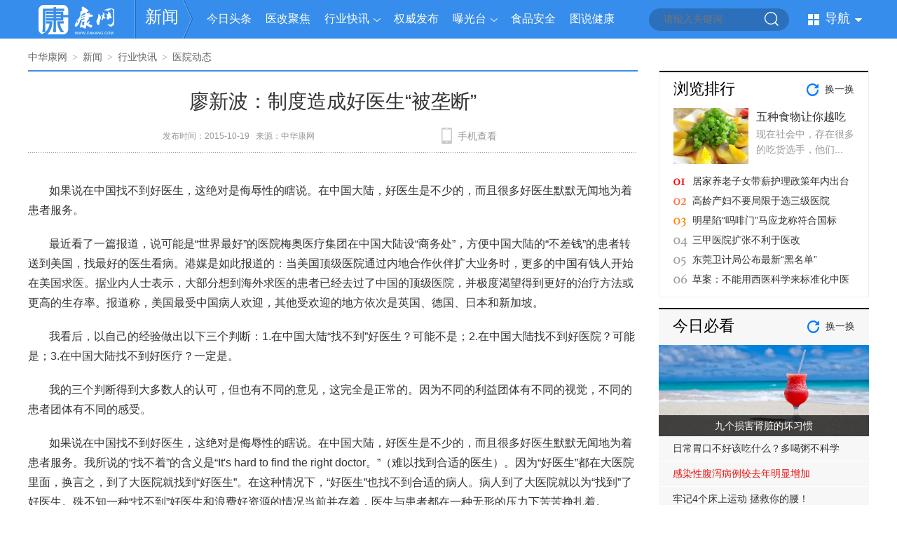

--- FILE ---
content_type: text/html; charset=UTF-8
request_url: https://www.cnkang.com/xinwen/201510/1131055.html
body_size: 15760
content:
<!DOCTYPE html PUBLIC "-//W3C//DTD XHTML 1.0 Transitional//EN" "http://www.w3.org/TR/xhtml1/DTD/xhtml1-transitional.dtd">
<html xmlns="http://www.w3.org/1999/xhtml">
<head>
<title>廖新波：制度造成好医生“被垄断”_中华康网</title>
<meta name="keywords" content="廖新波,好医生,廖新波：制度造成好医生“被垄断”">
<meta name="description" content="廖新波：制度造成好医生“被垄断”,　　如果说在中国找不到好医生，这绝对是侮辱性的瞎说。在中国大陆，好医生是不少的，而且很多好医生默默无闻...">
<meta http-equiv="Cache-Control" content="no-transform"/>
<meta http-equiv="Cache-Control" content="no-siteapp"/>
<meta http-equiv="Content-Type" content="text/html; charset=utf-8" />
<meta name="baidu-site-verification" content="9LpAaqzImE" />
<meta name="sogou_site_verification" content="M9IOrHgRWJ"/>
<meta name="360-site-verification" content="34048df7aa84fe39648cd176baabe044" />
<meta name='360_ssp_verify' content='b94b8719e871b7a7c8a4b5547a5a3767' />
	<!-- <meta http-equiv="X-UA-Compatible" content="IE=EmulateIE7" /> -->
<link href="//static.cnkang.com/css/cnkang/common.css?s=3" rel="stylesheet" type="text/css" />
<script type="text/javascript">
    ((function(d){
        var map = {
            "/tags/$1.html": "/tags/$1.html"

            ,"/sex/": "/sex/"
            ,"/sex": "/sex/"

            ,"/sex/list/$1/": "/sex/list/$1/"

            ,"/sex/view/$1.html": "/sex/view/$1.html"
            ,"/sex/view/$1_$2.html": "/sex/view/$1_$2.html"
            ,"/ask/": "/ask/"
            ,"/ask": "/ask/"

            ,"/ask/question/list_$1_$2_$3.html": "/ask/question/list_$1_$3.html"
            ,"/question/list_$1_$2_$3.html": "/ask/question/list_$1_$3.html"
            ,"/ask/view/$1.html": "/ask/view/$1.html"

            ,"/xinwen/": "/xinwen/"

            ,"/dise/": "/dise/"
            ,"/dise/$1/$2.html": "/dise/$1/$2.html"
        };
        function getMobUrl(map) {

            var url = location.pathname, a = []
                    , res = ""
                    , hostMob = "http://m.cnkang.com";

            var u = window.navigator.userAgent.toLowerCase();
            var device = {};

            device.mob = (function() {
                return (u.indexOf("iphone") > -1 || u.indexOf("android") > -1);
            })();

            if (!device.mob) {return "";}

            for (var i in map) {

                res = "";
                var t = i;

                t = "^" + i;
                t += "$";
                t = t.replace(/\$\d/g, "\\d+");
                t = new RegExp(t, "g");

                if (t.test(url)) {

                    a = url.match(/\d+/g) || [url];

                    for (var n = 1; n <= a.length; n++) {

                        if (n === 1) {
                            res = map[i].replace("$" + n, a[n - 1]);
                        } else {
                            res = res.replace("$" + n, a[n - 1]);
                        }
                    }
                    break;
                }
            }


            if (res.length) {
                res = hostMob + res;
            } else {
                res = "";
            }

            return res;
        }

        var url = getMobUrl(map);

        if (url.length) {
            location.href = url;
        }
    })(document));
</script>

<!-- 此处需要后端传值来改变当前频道的css引用 -->
<link href="//static.cnkang.com/css/cnkang/xinwen/xinwen.css" rel="stylesheet" type="text/css" />


<script src="//dup.baidustatic.com/js/dm.js"></script>


<script src="//static.cnkang.com/js/newcommon/javascript/jquery.min.js" type="text/javascript"></script>
<script src="//static.cnkang.com/js/cnkang/pcFooter.js?s=1" type="text/javascript"></script>


</head>
<body>
	
	<!-- 请置于所有广告位代码之前 -->
	<script type="text/javascript" src="http://cbjs.baidu.com/js/m.js"></script>
	
	
<!--页面头部区域开始-->
<div class="header">
	<div class="mainnavwrap">
		<div class="mainnav_block">
			<ul class="logo">
				<a href="/" class="logo01"></a>
				<p class="logo02"></p>
				<a href="/xinwen/" target="_self">新闻</a>
				<p class="logo03"></p>
			</ul>
			<div class="mainnav03">
			<div><a href="/xinwen/jrtt/" class="link05" target="_self">今日头条</a><em></em></div>
				<div><a href="/xinwen/ygjj/" class="link05" target="_self">医改聚焦</a><em></em></div>
				<div class="mainnav03_select"><a href="/xinwen/hykx/" class="link05" target="_self">行业快讯</a><em></em>
					<dl>
						<dt>
							<a href="/xinwen/hykx/yydt/" target="_self">医院动态</a>
							<!-- <a href="/xinwen/hykx/qwfb/" target="_self">权威发布</a> -->
							<!-- <a href="/xinwen/hykx/yadt/" target="_self">医药动态</a> -->
							<!-- <a href="/xinwen/hykx/hwyx/" target="_self">海外医讯</a> -->
<!-- 							<a href="/xinwen/hykx/hyfh/" target="_self">行业峰会</a> -->
							<a href="/xinwen/hykx/kyxz/" target="_self">科研新知</a>
							<a href="/xinwen/hykx/yadt/" target="_self">医药动态</a>
						</dt>
					</dl>
				</div>
				<div class=""><a href="/xinwen/hykx/qwfb/" class="link05" target="_self" >权威发布</a><em></em>
				<!-- 	<dl>
						<dt>
							<a href="/xinwen/mydh/myft/" target="_self">名医访谈</a>
							<a href="/xinwen/mydh/zjht/" target="_self">专家话题</a>
						</dt>
					</dl> -->
				 </div><!--
				<div><a href="/xinwen/hykx/yadt/" class="link05" target="_self">医药动态</a><em></em></div> -->
				<div class="mainnav03_select">
					<a href="/xinwen/bgt/" class="link05" target="_self">曝光台</a>
					<em></em>
					<dl style="width:83px;">
						<dt>
							<!-- <a href="/xinwen/bgt/spaq/" target="_self">食品安全</a> -->
							<a href="/xinwen/bgt/yyaq/" target="_self">医药安全</a>
							<a href="/xinwen/bgt/shjj/" target="_self">生活居家</a>
							<a href="/xinwen/bgt/hjwr/" target="_self">环境污染</a>
							<a href="/xinwen/bgt/etaq/" target="_self">儿童安全</a>
						</dt>
					</dl>
				</div>
				<div><a href="/xinwen/bgt/spaq/" class="link05" target="_self">食品安全</a><em></em></div>
				<div><a href="/xinwen/tsjk/" class="link05" target="_self">图说健康</a><em></em></div>
			</div>
			<form method="get" target="_blank">
	<ul class="searchwrap" onmouseover="this.className='searchwrap searchwrap_over'"
		onmouseout="this.className='searchwrap'">

		<input name="q" placeholder="请输入关键词" id="bdcsMain" class="input01" />
		<input type="submit" value="" class="input02"   id="search" />
	</ul>
</form>
<!-- <script type="text/javascript">(function(){document.write(unescape('%3Cdiv id="bdcs"%3E%3C/div%3E'));var bdcs = document.createElement('script');bdcs.type = 'text/javascript';bdcs.async = true;bdcs.src = 'http://znsv.baidu.com/customer_search/api/js?sid=10648517351426963974' + '&plate_url=' + encodeURIComponent(window.location.href) + '&t=' + Math.ceil(new Date()/3600000);var s = document.getElementsByTagName('script')[0];s.parentNode.insertBefore(bdcs, s);})();</script> -->

<script type="text/javascript">
	$("#search").click(function () {
		var q = $("#bdcsMain").val();
		window.open("https://www.youlai.cn/cse/search?q=" + q);
	});
</script>
			<ul class="mainnav02">
	<p>导航<span></span></p>
</ul>
<div class="mainnav02_con" style="display:none;">
	<dl>
		<dt><a href="http://www.cnkang.com/xinwen/" class="mainnav02_news" target="_blank"><span></span>新闻</a><i>|</i></dt>
		<dd>
			<a href="http://www.cnkang.com/xinwen/jrtt/" target="_blank">今日头条</a>
			<a href="http://www.cnkang.com/xinwen/ygjj/" target="_blank">医改聚焦</a>
			<a href="http://www.cnkang.com/xinwen/hykx/" target="_blank">行业快讯</a>
			<a href="http://www.cnkang.com/xinwen/mydh/" target="_blank">名医对话</a>
			<a href="http://www.cnkang.com/xinwen/tsjk/" target="_blank">图说健康</a>
		</dd>
	</dl>
	<dl>
		<dt><a href="http://www.cnkang.com/jbdq/" class="mainnav02_jb" target="_blank"><span></span>疾病</a><i>|</i></dt>
		<dd>
			<a href="http://www.cnkang.com/nanke/" target="_blank">男科</a>
			<a href="http://www.cnkang.com/fuke/" target="_blank">妇科</a>
			<a href="http://www.cnkang.com/jbdq/ek/" target="_blank">儿科</a>
			<a href="http://www.cnkang.com/jibing/xingbing/" target="_blank">性病</a>
			<a href="http://www.cnkang.com/jibing/zhongliu/" target="_blank">肿瘤</a>
			<a href="http://www.cnkang.com/nkwk/" target="_blank">内外科</a>
			<a href="http://www.cnkang.com/jibing/chuanran/" target="_blank">传染病</a>
		</dd>
	</dl>
	<dl>
		<dt><a href="http://www.cnkang.com/yyk/" class="mainnav02_ys" target="_blank"><span></span>医生</a><i>|</i></dt>
		<dd>
			<a href="http://www.cnkang.com/yyk/hospital/" target="_blank">按医院找医生</a>
			<a href="http://www.cnkang.com/yyk/dept/" target="_blank">按科室找医生</a>
			<a href="http://www.cnkang.com/yyk/dise/" target="_blank">按疾病找医生</a>
		</dd>
	</dl>
	<dl>
		<dt><a href="http://www.cnkang.com/myjk/" class="mainnav02_baby" target="_blank"><span></span>育儿</a><i>|</i></dt>
		<dd>
			<a href="http://www.cnkang.com/myjk/zbhy/" target="_blank">准备怀孕</a>
			<a href="http://www.cnkang.com/myjk/hyzq/" target="_blank">怀孕早期</a>
			<a href="http://www.cnkang.com/myjk/hywq/" target="_blank">怀孕晚期</a>
			<a href="http://www.cnkang.com/myjk/fmq/" target="_blank">分娩期</a>
			<a href="http://www.cnkang.com/myjk/xsbb/" target="_blank">新生儿</a>
		</dd>
	</dl>
	<dl>
		<dt><a href="http://www.cnkang.com/zx/" class="mainnav02_beauty" target="_blank"><span></span>整形</a><i>|</i></dt>
		<dd>
			<a href="http://www.cnkang.com/zx/mbzx/" target="_blank">面部整形</a>
			<a href="http://www.cnkang.com/zx/ymzx/" target="_blank">眼眉整形</a>
			<a href="http://www.cnkang.com/zx/kczx/" target="_blank">口唇整形</a>
			<a href="http://www.cnkang.com/zx/xbzx/" target="_blank">胸部整形</a>
			<a href="http://www.cnkang.com/zx/szzx/" target="_blank">生殖整形</a>
		</dd>
	</dl>
	<dl>
		<dt><a href="http://www.cnkang.com/cm/" class="mainnav02_medicine" target="_blank"><span></span>中医</a><i>|</i></dt>
		<dd>
			<a href="http://www.cnkang.com/cm/zcy/" target="_blank">中药大全</a>
			<a href="http://www.cnkang.com/cm/zycs/" target="_blank">中药常识</a>
			<a href="http://www.cnkang.com/cm/zypf/" target="_blank">中医偏方</a>
			<a href="http://www.cnkang.com/zyzy/zlhl/" target="_blank">诊疗护理</a>
			<a href="http://www.cnkang.com/cm/fjjj/" target="_blank">中药方剂</a>
		</dd>
	</dl>
	<dl>
		<dt><a href="http://www.cnkang.com/dzjk/" class="mainnav02_life" target="_blank"><span></span>大众</a><i>|</i></dt>
		<dd>
			<a href="http://www.cnkang.com/dzjk/jiaju/" target="_blank">生活家居</a>
			<a href="http://www.cnkang.com/dzjk/meishi/" target="_blank">美食养生</a>
			<a href="http://www.cnkang.com/dzjk/mtss/" target="_blank">美体瘦身</a>
			<a href="http://www.cnkang.com/dzjk/shjk/" target="_blank">生活资讯</a>
			<a href="http://www.cnkang.com/dzjk/xljk/" target="_blank">心理健康</a>
		</dd>
	</dl>
	<dl>
		<dt><a href="http://www.cnkang.com/nrjk/" class="mainnav02_man" target="_blank"><span></span>男性</a><i>|</i></dt>
		<dd>
			<a href="http://www.cnkang.com/nrjk/nrxl/" target="_blank">男人心理</a>
			<a href="http://www.cnkang.com/nrjk/shpw/" target="_blank">生活品味</a>
			<a href="http://www.cnkang.com/nrjk/xxyl/" target="_blank">休闲娱乐</a>
			<a href="http://www.cnkang.com/nrjk/ydjs/" target="_blank">运动健身</a>
			<a href="http://www.cnkang.com/nrjk/yzah/" target="_blank">雅致爱好</a>
		</dd>
	</dl>
	<dl>
		<dt><a href="http://www.cnkang.com/nxjk/" class="mainnav02_woman" target="_blank"><span></span>女性</a><i>|</i></dt>
		<dd>
			<a href="http://www.cnkang.com/nxjk/lxfs/" target="_blank">流行服饰</a>
			<a href="http://www.cnkang.com/nxjk/nxjk/" target="_blank">女性健康</a>
			<a href="http://www.cnkang.com/nxjk/nxqg/" target="_blank">女性情感</a>
			<a href="http://www.cnkang.com/nxjk/yule/" target="_blank">女性八卦</a>
			<a href="http://www.cnkang.com/nxjk/zcfy/" target="_blank">职场风云</a>
		</dd>
	</dl>
	<dl>
		<dt><a href="http://www.cnkang.com/xz/" class="mainnav02_cons" target="_blank"><span></span>星座</a><i>|</i></dt>
		<dd>
			<a href="http://www.cnkang.com/xz/baiyang/" target="_blank">白羊座</a>
			<a href="http://www.cnkang.com/xz/jinniu/" target="_blank">金牛座</a>
			<a href="http://www.cnkang.com/xz/shuangzi/" target="_blank">双子座</a>
			<a href="http://www.cnkang.com/xz/juxie/" target="_blank">巨蟹座</a>
			<a href="http://www.cnkang.com/xz/shizi/" target="_blank">狮子座</a>
			<a href="http://www.cnkang.com/xz/chunv/" target="_blank">处女座</a>
		</dd>
	</dl>
	<dl>
		<dt><a href="http://www.cnkang.com/xz/jiemeng/" class="mainnav02_dream" target="_blank"><span></span>解梦</a><i>|</i></dt>
		<dd>
			<a href="http://www.cnkang.com/xz/renwu/" target="_blank">人物篇</a>
			<a href="http://www.cnkang.com/xz/qingai/" target="_blank">情爱篇</a>
			<a href="http://www.cnkang.com/xz/shenghuo/" target="_blank">生活篇</a>
			<a href="http://www.cnkang.com/xz/wupin/" target="_blank">物品篇</a>
			<a href="http://www.cnkang.com/xz/shenti/" target="_blank">身体篇</a>
			<a href="http://www.cnkang.com/xz/dongwu/" target="_blank">动物篇</a>
		</dd>
	</dl>
	
	<!--<dl>
	<dt><a href="http://www.cnkang.com/tuku/" class="mainnav02_pic" target="_blank"><span></span>图库</a><i>|</i></dt>
		<dd>
			<a href="http://www.cnkang.com/tuku/nanren/" target="_blank">男性</a>
			<a href="http://www.cnkang.com/tuku/nvren/" target="_blank">美女</a>
			<a href="http://www.cnkang.com/tuku/shenghuo/" target="_blank">生活</a>
			<a href="http://www.cnkang.com/tuku/jibing/" target="_blank">疾病</a>
			<a href="http://www.cnkang.com/tuku/shehui/" target="_blank">社会百态</a>
			<a href="http://www.cnkang.com/tuku/gaoxiao/" target="_blank">爆笑趣图</a>
		</dd>
	</dl>-->
    <dl>
        <dt><a href="http://www.cnkang.com/ask/" class="mainnav02_ask" target="_blank"><span></span>问答</a><i>|</i></dt>
        <dd>
            <a href="http://www.cnkang.com/ask/question/list_1_0_1.html" target="_blank">内科</a>
            <a href="http://www.cnkang.com/ask/question/list_2_0_1.html" target="_blank">外科</a>
            <a href="http://www.cnkang.com/ask/question/list_3_0_1.html" target="_blank">妇产科</a>
            <a href="http://www.cnkang.com/ask/question/list_4_0_1.html" target="_blank">儿科</a>
            <a href="http://www.cnkang.com/ask/question/list_5_0_1.html" target="_blank">男科</a>
            <a href="http://www.cnkang.com/ask/question/list_6_0_1.html" target="_blank">皮肤性病科</a>
        </dd>
    </dl>
    <dl>
        <dt><a href="http://www.cnkang.com/video/" class="mainnav02_video" target="_blank"><span></span>视频</a><i>|</i></dt>
        <dd>
            <a href="http://www.cnkang.com/video/pcplayup/3.html" target="_blank">妇产科</a>
            <a href="http://www.cnkang.com/video/pcplayup/5.html" target="_blank">男科</a>
            <a href="http://www.cnkang.com/video/pcplayup/1.html" target="_blank">内科</a>
            <a href="http://www.cnkang.com/video/pcplayup/4.html" target="_blank">儿科</a>
            <a href="http://www.cnkang.com/video/pcplayup/6.html" target="_blank">皮肤性病科</a>
        </dd>
    </dl>
</div>
<script type="text/javascript">
	$('.mainnav02').hover(function() {
		$(this).addClass('mainnav02_over');
		$('.mainnav02_con').show();
	}, function() {
		$(this).removeClass('mainnav02_over');
		$('.mainnav02_con').hide();
	});
	$('.mainnav02_con').hover(function() {
		$('.mainnav02').addClass('mainnav02_over');
		$('.mainnav02_con').show();
	}, function() {
		$('.mainnav02').removeClass('mainnav02_over');
		$('.mainnav02_con').hide();
	});
</script>


		</div>
	</div>
</div>
<script>
	(function($){
		var topTabs=$('.mainnav03_select');
		// var dropLists=$('.mainnav03_select dl');
		topTabs.mouseenter(function() {
			$(this).addClass('mainnav03_select_on');
		}).mouseleave(function(event) {
			$(this).removeClass('mainnav03_select_on');
		});
	})(jQuery)
</script>
<!--页面头部区域结束-->



<!--页面主内容区域开始-->
<div class="main_content">
	<div class="w870 left">

		<style type="text/css">
			.detail .detailc p img,  .detail .detailc img {
				display: none;
			}
		</style>
		<div class="navigator">
	<a href="/">中华康网</a><span>&gt;</span><a href="/xinwen/">新闻</a><span>&gt;</span><a href="/xinwen/hykx/">行业快讯</a><span>&gt;</span><a href="/xinwen/hykx/yydt/">医院动态</a></div>		<div class="detail">
	
	<script type="text/javascript" src="//static.cnkang.com/js/newcommon/javascript/jquery.qrcode.min.js"></script>
<h1 class="detaila">廖新波：制度造成好医生“被垄断”</h1>
<ul class="detailb">
	<div class="detailb1">发布时间：2015-10-19&nbsp;&nbsp;&nbsp;来源：<a href="/" class="link01">中华康网</a>&nbsp;&nbsp;&nbsp;		<ul class="detailb_block">
			<div id="bdshare" class="bdshare_t bds_tools get-codes-bdshare bdsharebuttonbox">
                  <a class="bds_more" data-cmd="more"></a>
                  <a href="#" class="bds_weixin" data-cmd="weixin"></a>
                  <a href="#" class="bds_tsina" data-cmd="tsina"></a>
                  <a href="#" class="bds_qzone" data-cmd="qzone"></a>
                  <a href="#" class="bds_renren" data-cmd="renren"></a>

                  <script>with(document)0[(getElementsByTagName('head')[0]||body).appendChild(createElement('script')).src='http://bdimg.share.baidu.com/static/api/js/share.js?v=89860593.js?cdnversion='+~(-new Date()/36e5)];</script>
			</div>
		</ul>
		
		<div class="detailb_body">
			<ul>手机查看</ul>
			<div class="qr_block" style="display:none;">
				<em></em>
				<p></p>
				<dl>
					<dt id="output">
						<!--<img src="http://www.cnkang.com/cnkang/chart/qrcode?url=http://m.cnkang.com/xinwen/201510/1131055.html&size=4" />-->

					</dt>
					<dd>
						<i>用手机扫描二维码在手机上继续观看</i>
						<span>如果说在中国找不到好医生，这绝对是侮辱性...</span>
					</dd>
				</dl>
				<ol></ol>
			</div>
			<script>
				var wap_url = '/xinwen/201510/1131055.html';
				var htmlSrc = "http://m.cnkang.com"+wap_url;
				jQuery('#output').qrcode({ width: 88, height: 88, text: htmlSrc});
			</script>
		</div>
	</div>
</ul>
<style type="text/css">
.detailc br{display:inline;line-height:10px;}
.detailb_body div dl dt img{width: 88px;height: 88px;}
</style>
<script type="text/javascript">
	$('.detailb_body').hover(function() {
		$(this).find(".qr_block").show();
	}, function() {
		$(this).find(".qr_block").hide();
	});
</script>	<div class="detailc">
		<p> 如果说在中国找不到好医生，这绝对是侮辱性的瞎说。在中国大陆，好医生是不少的，而且很多好医生默默无闻地为着患者服务。</p><p> 最近看了一篇报道，说可能是“世界最好”的医院梅奥医疗集团在中国大陆设“商务处”，方便中国大陆的“不差钱”的患者转送到美国，找最好的医生看病。港媒是如此报道的：当美国顶级医院通过内地合作伙伴扩大业务时，更多的中国有钱人开始在美国求医。据业内人士表示，大部分想到海外求医的患者已经去过了中国的顶级医院，并极度渴望得到更好的治疗方法或更高的生存率。报道称，美国最受中国病人欢迎，其他受欢迎的地方依次是英国、德国、日本和新加坡。</p><p> 我看后，以自己的经验做出以下三个判断：1.在中国大陆“找不到”好医生？可能不是；2.在中国大陆找不到好医院？可能是；3.在中国大陆找不到好医疗？一定是。</p><p> 我的三个判断得到大多数人的认可，但也有不同的意见，这完全是正常的。因为不同的利益团体有不同的视觉，不同的患者团体有不同的感受。</p><p> 如果说在中国找不到好医生，这绝对是侮辱性的瞎说。在中国大陆，好医生是不少的，而且很多好医生默默无闻地为着患者服务。我所说的“找不着”的含义是“It&#39;s hard to find the right doctor。”（难以找到合适的医生）。因为“好医生”都在大医院里面，换言之，到了大医院就找到“好医生”。在这种情况下，“好医生”也找不到合适的病人。病人到了大医院就以为“找到”了好医生。殊不知一种“找不到”好医生和浪费好资源的情况当前并存着，医生与患者都在一种无形的压力下苦苦挣扎着。</p><p> 我不介意一些人为了一些不同的观点不顾中国目前的现状而谩骂。为什么会出现“好医生”不好找呢？有人说被权贵垄断了。我不认为完全是，而是制度造成“被垄断”。假如，好医生不被虹吸到大医院，假如医生是流动的，假如医生不是因为“创收”而收入好凭医术吃饭的，假如医生的本领离开大医院也能得到很好的发挥。假如以上的假如都不成立的，病人是否找的医生，和医生要找的病人会容易些？</p><p> 其实，中国人在现有的制度下，甚至追溯到现代医学昌明之前，或进入医改时期，病人都是在找医院看病，而不是找医生看病，这种现象也随着高速公路的发展、高速铁路的发展越来越明显。这无关中医、西医之差异。就算是到中医院看病也是看“大医院”。中医院之所以可以发展，也不得不购进大量的现代设备，而且不是一般的设备，不然没有病人来，医生也很难“发挥”作用。</p><p> 其实，中国人到国外看病，找的还是“大医院”、名医院。他们与美国人看病的方式不一样。美国顶级医院在中国“设点招商”，正是看中了中国人的心态――贪大崇洋。如此的“招商引资”总比在中国“设厂”办医院经济很多。因为他们知道办医院不同办工厂，引入设备就可以。知名的专家与办院的文化难以移植，同时对医生与医学的价值观的基因位点差异太大，难以同化，所花费的“抗排斥药”成本大。再说，在医院看病，病人并没有选医生的权利，尤其在政府医院，这一点又与大陆不一样。有人说，大陆看病比国外好，优质资源被公平使用了。这也许在一种特定的条件下的说法。真正公平使用公共资源的还是在美国或欧洲。现在我们的制度能说是公平使用吗？因为一开始，我们的财政就不是公平分配；我们的公立医院就是在市场掠夺资源。</p><p> 其实，不仅仅患者如此心态，医生也是如此心态。几乎大多数医生都往大医院跑。因为，医术的培养与医术的应用只有在大医院才可以发展和发展得快。所谓的医术可以发展，是因为大医院的平台可以提供很多机会：“赢利”的方式与手段带来的机会――“寻租”的机会、“学习”的机会。所以，一旦进了大医院的医生，不轻易“放弃”这个平台，尤其控制着资源的和没有实力的的医生尤为如此。这种心态，与自由执业状态下的心态不一致。比如说美国，美国自己执业向受雇于医院的人数回流，是因为在医院执业的状态比较“逍遥”，没有太多的压力而且有带薪假期。他们选择受雇，也不是只选择大医院，因为美国最大的医院单体，也只有1500床上下。</p><p> 好医院的概念是什么？一般而言说的是硬件与软件的综合。硬件主要包括设施与设备；软件包括技术与人文。好医院给患者的印象是：能看好病和舒适。如果从病人的流向来看，大医院是最多人去的，但也是最多抱怨的。</p><p> 至于在中国能否找到“好的医疗”（系统），这毋需多解释了，不然我们不需要医改，不然人们不会说医改尚未成功。我认为好的医疗体制成功的标志是：公共产品与私人产品分开，公立医院公益性回归，医生的价值回归。</p> 
		
	</div>
	
		
	<ul class="detaild">
		<li>上一篇：<a href="/xinwen/201510/1131054.html">患者百度质疑美国医生 先上百度再看医生对不对</a></li>
		<li>下一篇：<a href="/xinwen/201510/1131056.html">“滴”个医生上门看病靠谱吗？</a></li>
	</ul>
		

		<!--<script type="text/javascript">
        /*PC-中华康网-详情页文字尾部搜索推荐*/
        var cpro_id = "u3119947";
	</script>
	<script type="text/javascript" src="//cpro.baidustatic.com/cpro/ui/c.js"></script>-->

	<!--u6717766-->
	<div class="_wt2glbzsqnr"></div>
	<script type="text/javascript">
		//<!-- 20240318 立国删
		// (window.slotbydup = window.slotbydup || []).push({
		// 	id: "u6717766",
		// 	container: "_wt2glbzsqnr",
		// 	async: true
		// });
	</script>
	<!-- 多条广告如下脚本只需引入一次 -->
	<script type="text/javascript" src="//cpro.baidustatic.com/cpro/ui/cm.js" async="async" defer="defer" >
	</script>

	<!--<div class="adv"><img src="//static.cnkang.com/images/cnkang/news/ewm.jpg" /></div>-->
</div>
		<div class="catalog05 catalog05b">
			<ul><p><a href="/xinwen/201604/1184146.html">北京：今年将重点开展医务室戒烟培训</a></p><span>04-06</span></ul>
			<ul><p><a href="/xinwen/201610/1267781.html">长期吃肥肉坚果 大爷罹患乳糜血血液变白色</a></p><span>10-10</span></ul>
			<ul><p><a href="/xinwen/201605/1260079.html">郑州一医院上演“快闪秀” 帮患者愉悦心情</a></p><span>05-10</span></ul>
			<ul><p><a href="/xinwen/201507/1130911.html">护士劝自杀男子手术被打昏厥</a></p><span>07-22</span></ul>
			<ul><p><a href="/xinwen/201703/1389821.html">网传北京航天总医院护工殴打病人 院方称有误解</a></p><span>03-02</span></ul>
			<ul><p><a href="/xinwen/201603/1130041.html">北京部分医院将免费Wi-Fi 候诊时可上网</a></p><span>03-12</span></ul>
			<ul><p><a href="/xinwen/201603/1130696.html">宣武西典门诊开始侧重治疗慢性疼痛！</a></p><span>03-01</span></ul>
			<ul><p><a href="/xinwen/201907/1619291.html">右安门张佳京：为什么有的人做完线雕没有效果</a></p><span>07-19</span></ul>
			<ul><p><a href="/xinwen/201604/1184313.html">首批乌镇互联网医院 开启药店4.0时代</a></p><span>04-07</span></ul>
			<ul><p><a href="/xinwen/201603/1182983.html">92岁女医生热心公益 把家当医院</a></p><span>03-29</span></ul>
	</div>
		<div class="border02_head">
	<ol></ol>
	<ul><a href="http://www.cnkang.com/xinwen/tsjk/" class="link06">图片新闻</a></ul>
</div>
<div class="list04_con">
	<ul class="catalog04" id="" style="display:;">
					<dl>
				<dt><a href="/xinwen/201901/1615776.html" target="_blank" title="河南中医专长人员可申请“转正”"><img src="//file.youlai.cn/cnkfile1/M02/FF/A9/C1C8A8B7116B0CC8F67228AB9723FFA9.jpeg"></a></dt>
				<dd>
				  <ul>
					<a href="/xinwen/201901/1615776.html" target="_blank" title="河南中医专长人员可申请“转正”">河南中医专长人员可申请“转正”</a>
				  </ul>
				</dd>
			</dl>
					<dl>
				<dt><a href="/xinwen/201904/1618220.html" target="_blank" title="义乌 患者可“零押金”住院"><img src="//file.youlai.cn/cnkfile1/M02/C2/4B/98D18206645E62A5035ACA5FE484C24B.jpeg"></a></dt>
				<dd>
				  <ul>
					<a href="/xinwen/201904/1618220.html" target="_blank" title="义乌 患者可“零押金”住院">义乌 患者可“零押金”住院</a>
				  </ul>
				</dd>
			</dl>
					<dl>
				<dt><a href="/xinwen/201905/1618575.html" target="_blank" title="黑龙江加快中医药产业布局 促优势转化"><img src="//file.youlai.cn/cnkfile1/M02/17/8B/457126456EF1E3861166C97D48D5178B.jpeg"></a></dt>
				<dd>
				  <ul>
					<a href="/xinwen/201905/1618575.html" target="_blank" title="黑龙江加快中医药产业布局 促优势转化">黑龙江加快中医药产业布局 促优势转化</a>
				  </ul>
				</dd>
			</dl>
					<dl>
				<dt><a href="/xinwen/201911/1621006.html" target="_blank" title="北京市卫健委：全市无新增鼠疫病例"><img src="//file.youlai.cn/cnkfile1/M02/3E/CB/A39C3D940985C4FEC43E9E4083FF3ECB.jpeg"></a></dt>
				<dd>
				  <ul>
					<a href="/xinwen/201911/1621006.html" target="_blank" title="北京市卫健委：全市无新增鼠疫病例">北京市卫健委：全市无新增鼠疫病例</a>
				  </ul>
				</dd>
			</dl>
					<dl>
				<dt><a href="/xinwen/201906/1618739.html" target="_blank" title="宁夏33家机构检验结果互认"><img src="//file.youlai.cn/cnkfile1/M02/27/D3/3626A715C6ECAF839F326A43106F27D3.jpeg"></a></dt>
				<dd>
				  <ul>
					<a href="/xinwen/201906/1618739.html" target="_blank" title="宁夏33家机构检验结果互认">宁夏33家机构检验结果互认</a>
				  </ul>
				</dd>
			</dl>
					<dl>
				<dt><a href="/xinwen/201803/1607450.html" target="_blank" title="饮食如何调节治疗“精液不液化”"><img src="//file.cnkang.com/cnkfile1/M00/22/33/o4YBAFq7BfGAJ8cDAAC1Qp2rNzg80.jpeg"></a></dt>
				<dd>
				  <ul>
					<a href="/xinwen/201803/1607450.html" target="_blank" title="饮食如何调节治疗“精液不液化”">饮食如何调节治疗“精液不液化”</a>
				  </ul>
				</dd>
			</dl>
					<dl>
				<dt><a href="/xinwen/201901/1615647.html" target="_blank" title="浙江互联网医院平台上线"><img src="//file.youlai.cn/cnkfile1/M02/7E/27/50EAB21DD13652FDA093DCEC5FC77E27.jpeg"></a></dt>
				<dd>
				  <ul>
					<a href="/xinwen/201901/1615647.html" target="_blank" title="浙江互联网医院平台上线">浙江互联网医院平台上线</a>
				  </ul>
				</dd>
			</dl>
					<dl>
				<dt><a href="/xinwen/201901/1615510.html" target="_blank" title="浙江医改破题看病难"><img src="//file.youlai.cn/cnkfile1/M02/11/85/C645A151CF7A442A49257B36C7E21185.jpeg"></a></dt>
				<dd>
				  <ul>
					<a href="/xinwen/201901/1615510.html" target="_blank" title="浙江医改破题看病难">浙江医改破题看病难</a>
				  </ul>
				</dd>
			</dl>
					<dl>
				<dt><a href="/xinwen/201909/1620391.html" target="_blank" title="昆中药道地药材种植，助力国家精准扶贫"><img src="//file.youlai.cn/cnkfile1/M02/97/54/C5E51A799D15580446FD1758EC489754.jpeg"></a></dt>
				<dd>
				  <ul>
					<a href="/xinwen/201909/1620391.html" target="_blank" title="昆中药道地药材种植，助力国家精准扶贫">昆中药道地药材种植，助力国家精准扶贫</a>
				  </ul>
				</dd>
			</dl>
					<dl>
				<dt><a href="/xinwen/201811/1614554.html" target="_blank" title="安徽将对贫困家庭儿童眼病进行免费手术救助"><img src="//file.youlai.cn/cnkfile1/M02/81/E5/AA3026151593DD3E8945649BD40081E5.jpeg"></a></dt>
				<dd>
				  <ul>
					<a href="/xinwen/201811/1614554.html" target="_blank" title="安徽将对贫困家庭儿童眼病进行免费手术救助">安徽将对贫困家庭儿童眼病进行免费手术救助</a>
				  </ul>
				</dd>
			</dl>
			</ul>
  </div>		<div class="border02_head">
			<ol></ol>
			<ul>精彩必读</ul>
		</div>
		<div class="news10">
			<ul class="catalog03">
									<li>
					<a href="/xinwen/201603/1131276.html"><img src="//m.cnkang.com/cnkfile1/M00/00/C3/oYYBAFbPwD-AFPGJAAAeSfjFYsY75.jpeg" /></a>
					<span></span>
					<p><a href="/xinwen/201603/1131276.html" class="link05">提倡夫妻生育两个子女</a></p>
				</li>
									<li>
					<a href="/xinwen/201604/1184095.html"><img src="//m.cnkang.com/cnkfile1/M00/01/DD/ooYBAFcDkpqAcuGsAAAjjS3s_Hg10.jpeg" /></a>
					<span></span>
					<p><a href="/xinwen/201604/1184095.html" class="link05">男子吃油焖笋导致胃出血</a></p>
				</li>
									<li>
					<a href="/xinwen/201603/1170064.html"><img src="//m.cnkang.com/cnkfile1/M00/01/A1/o4YBAFbela2AaW34AAAgUrANiTs44.jpeg" /></a>
					<span></span>
					<p><a href="/xinwen/201603/1170064.html" class="link05">英心理疗法让人忘却痛苦</a></p>
				</li>
									<li>
					<a href="/xinwen/201603/1183300.html"><img src="//m.cnkang.com/cnkfile1/M00/01/D4/o4YBAFb7YNCADeFeAAAWRgRuei890.jpeg" /></a>
					<span></span>
					<p><a href="/xinwen/201603/1183300.html" class="link05">美男孩摘脑瘤后疯狂长个儿</a></p>
				</li>
							</ul>

			<ul class="catalog02 news02d">
				<li><a href="/xinwen/201905/1618471.html" class="link06">农村贫困人口大病救治增加4个病种</a></li>
			</ul>
			<ul class="catalog02 news02e">
									 									 												<li><a href="/xinwen/201908/1619805.html">国家药监局推查询举报APP</a></li>
																				 												<li><a href="/xinwen/201906/1618928.html">中国科学家揭示延缓阿尔茨海默病发病的新机制</a></li>
																				 												<li><a href="/xinwen/201910/1620729.html" style="color:red">中国科学家研制出医用“超级涂层” 具广阔应用前景</a></li>
																				 												<li><a href="/xinwen/201807/1610559.html">山西发布行医就医守则</a></li>
																				 												<li><a href="/xinwen/201903/1616368.html">国际骨髓瘤关爱月 专家呼吁重视“疗效评估”</a></li>
																				 												<li><a href="/xinwen/201807/1611330.html" style="color:red">疫苗案最新进展：18人将被逮捕</a></li>
																		</ul>
			<ul class="catalog02 news02d">
					<li><a href="/xinwen/201905/1618430.html" class="link06">5G提速世园会医疗保障</a></li>
			</ul>
			<ul class="catalog02 news02e">
									 									 												<li><a href="/xinwen/201907/1619053.html">3项技术方案聚焦慢病早诊早治</a></li>
																				 												<li><a href="/xinwen/201807/1610871.html">北京市户籍居民期望寿命达82.15岁</a></li>
																				 												<li><a href="/xinwen/201812/1614778.html" style="color:red">我国首个原创抗艾滋病新药产业基地落户山东</a></li>
																				 												<li><a href="/xinwen/201901/1615624.html">公立医院不得出租托管药房</a></li>
																				 												<li><a href="/xinwen/201910/1620566.html">我国科研人员发现发热伴血小板减少综合征治疗途径</a></li>
																				 												<li><a href="/xinwen/201907/1619130.html" style="color:red">中国儿童营养标准与规范联盟成立 将建多中心儿童营养数据库</a></li>
																		</ul>
		</div>

	</div>

	<div class="w300 right" style="margin-top:30px;">
		<div class="c_border03" data-change-block>
	<div class="c_border03_head">
		<ul><a href="javascript::void(0);" class="link06">浏览排行</a></ul>
		<a href="javascript::void(0);" class="c_more06" data-change-btn data-change-api="/cnkang/pc/change?type=4&cid1=3025&id=6342369">换一换</a>
	</div>
	<div data-change-content>
		<div class="catalog04 catalog04b catalog04b3">
			<dl>
				<dt><a href="/xinwen/201603/1183137.html"><img src="//m.cnkang.com/cnkfile1/M00/01/D1/o4YBAFb6VgKAXB-HAAAjRcbCu9E46.jpeg" /></a></dt>
				<dd>
					<ul><a href="/xinwen/201603/1183137.html">五种食物让你越吃越傻</a></ul>
					<ol>
						现在社会中，存在很多的吃货选手，他们...
					</ol>
				</dd>
			</dl>
		</div>
		<ul class="catalog02 catalog02c">
							<li><a href="/xinwen/201603/1131292.html">居家养老子女带薪护理政策年内出台</a></li>
							<li><a href="/xinwen/201603/1131294.html">高龄产妇不要局限于选三级医院</a></li>
							<li><a href="/xinwen/201603/1131293.html">明星陷“吗啡门”马应龙称符合国标</a></li>
							<li><a href="/xinwen/201603/1129343.html">三甲医院扩张不利于医改</a></li>
							<li><a href="/xinwen/201603/1131100.html">东莞卫计局公布最新“黑名单”</a></li>
							<li><a href="/xinwen/201603/1131272.html">草案：不能用西医科学来标准化中医中药</a></li>
					</ul>
	</div>
</div>
		<div class="c_border03 c_border03_2" data-change-block>
	<div class="c_border03_head">
		<ul><a href="javascript:void(null);" class="link06">今日必看</a></ul>
		<a href="javascript:void(null);" class="c_more06" data-change-btn data-change-api="/cnkang/pc/change?type=5&cid1=3025&id=6342369">换一换</a>
	</div>
	<div data-change-content>
		<ul class="catalog03 catalog03a">
			<li>
				<a href="/xinwen/201910/1620650.html"><img src="//file.youlai.cn/cnkfile1/M02/81/A9/A444A1A8FD89335D8AEC8C86EE1681A9.jpeg" /></a>
				<span></span>
				<p><a href="/xinwen/201910/1620650.html" class="link05">九个损害肾脏的坏习惯</a></p>		
			</li>
		</ul>
		<ul class="catalog02 catalog02d">
							 				<li><a href="/xinwen/201702/1389642.html">日常胃口不好该吃什么？多喝粥不科学</a></li>
											 				<li><a href="/xinwen/201612/1276110.html" class="link03">感染性腹泻病例较去年明显增加</a></li>
											 				<li><a href="/xinwen/201612/1277758.html">牢记4个床上运动 拯救你的腰！</a></li>
											 				<li><a href="/xinwen/201604/1187165.html" class="link03">郑州查6.14吨有毒盐 尾号均为3972</a></li>
											 				<li><a href="/xinwen/201701/1279588.html">冬季常吃橘子好处多 须注意食物相克</a></li>
											 				<li><a href="/xinwen/201701/1278377.html">长时间工作易导致抑郁多吃六种食物</a></li>
											 				<li><a href="/xinwen/201609/1267181.html">肾脏发出的求救信号你了解几个？</a></li>
									</ul>
	</div>
</div>
		<div class="c_border03" data-switch-block>
	<div class="c_border03_head">
		<ul>热门精选</ul>
		<div class="c_border03_tag" data-switch-tabs>
			<a href="javascript:void(null);" class="curr"><p>24小时</p></a>
			<a href="javascript:void(null);"><p>一周</p></a>
		</div>
	</div>
			<span data-switch-content >
			<a href="/xinwen/201603/1131168.html" class="catalog04 catalog04c">
				<dl>
					<dt><img src="//m.cnkang.com/cnkfile1/M00/01/AC/ooYBAFbmeuCACzTTAAAK6PeT8UI53.jpeg" /></dt>
					<dd>
						<ol>
							血压计也要“定期体检” 并非越贵越好
						</ol>
					</dd>
				</dl>
			</a>
			<ul class="catalog02 catalog02e">
							<li><a href="/xinwen/201510/1131044.html">过期药品处置不当有危害 过期药回收缘何遇冷</a></li>
							<li><a href="/xinwen/201603/1130986.html">“胸心港湾”六年记：人文关怀不是花拳绣腿</a></li>
							<li><a href="/xinwen/201511/1131120.html">顺德家庭医生为何这么火 家医团队占全市八成</a></li>
							<li><a href="/xinwen/201509/1131018.html">儿童造口门诊进驻北大医院</a></li>
							<li><a href="/xinwen/201508/1130976.html">深圳成立早癌筛查中心 主对象是五种癌症高危人群</a></li>
							<li><a href="/xinwen/201510/1131069.html">深圳福田区人民医院拟委托中大管理</a></li>
						</ul>
		</span>
			<span data-switch-content style="display:none;">
			<a href="/xinwen/201603/1133557.html" class="catalog04 catalog04c">
				<dl>
					<dt><img src="//m.cnkang.com/cnkfile1/M00/00/C2/oYYBAFbO6EmAXfd7AAAQozorCoE89.jpeg" /></dt>
					<dd>
						<ol>
							鼻咽癌患者80%以上是中国人
						</ol>
					</dd>
				</dl>
			</a>
			<ul class="catalog02 catalog02e">
							<li><a href="/xinwen/201603/1131061.html">“微信+医疗”要怎样推出实效</a></li>
							<li><a href="/xinwen/201509/1130989.html">香港20年43宗医护人员染艾滋 大陆尚无报告</a></li>
							<li><a href="/xinwen/201510/1131047.html">移动医疗困境多 盈利模式须找准</a></li>
							<li><a href="/xinwen/201603/1131060.html">生命时报联合新媒体排行榜 开放日联合开讲</a></li>
							<li><a href="/xinwen/201511/1131114.html">公立医院出招抢占涉外市场先机</a></li>
							<li><a href="/xinwen/201509/1131021.html">惠州医院医生信息共享 在家也可预约挂号</a></li>
						</ul>
		</span>
	</div>

		<div class="c_border03">
	<div class="c_border03_head02">
		<ul><a href="/xinwen/lastupdate/" class="link06">最近更新</a></ul>
		<a href="/xinwen/lastupdate/" class="c_more01">更多</a>
	</div>
	<div class="catalog04 catalog04a catalog04a2">
			<dl>
			<dt><a href="/xinwen/201603/1129946.html"><img src="//m.cnkang.com/cnkfile1/M00/00/C5/oYYBAFbVKtOAaZw-AAAhrMOtVWM88.jpeg" /></a></dt>
			<dd>
				<ul><a href="/xinwen/201603/1129946.html" class="link06">万他维并未撤出中国</a></ul>
				<ol>
					近日，一则关于肺动脉高压治疗药物万他维，在中...
				</ol>
			</dd>
		</dl>
			<dl>
			<dt><a href="/xinwen/201604/1185513.html"><img src="//m.cnkang.com/cnkfile1/M00/03/BC/oYYBAFcPM2qAR_biAAASvv9rPjY93.jpeg" /></a></dt>
			<dd>
				<ul><a href="/xinwen/201604/1185513.html" class="link06">广州第一人民医院实现华南首例自体脐血移植</a></ul>
				<ol>
					近日，广州地区一家医院成功为患有再生障碍性贫...
				</ol>
			</dd>
		</dl>
			<dl>
			<dt><a href="/xinwen/201603/1131181.html"><img src="//m.cnkang.com/cnkfile1/M00/01/A4/oYYBAFbg48KAFzbvAAAO7mPKgA461.jpeg" /></a></dt>
			<dd>
				<ul><a href="/xinwen/201603/1131181.html" class="link06">首个甲状腺监测学组</a></ul>
				<ol>
					正值国际甲状腺术中神经监测高峰论坛在上海召开...
				</ol>
			</dd>
		</dl>
			
	</div>
</div>		<div class="c_border03" data-switch-block>
	<div class="c_border03_head">
		<ul>精彩话题</ul>
		<div class="c_border03_tag" data-switch-tabs>
			<a href="javascript:void(null);" class="curr"><p>24小时</p></a>
			<a href="javascript:void(null);"><p>一周</p></a>
		</div>
	</div>
			<span data-switch-content >
			<ul class="catalog03 catalog03b">
							<li>
					<a href="/xinwen/201603/1131287.html"><img src="//m.cnkang.com/cnkfile1/M00/01/AB/ooYBAFbip-KACZ7CAAAT1qhhFfs70.jpeg" /></a>
					<span></span>
					<p><a href="/xinwen/201603/1131287.html" class="link05">“黄牛”抢医院挂号</a></p>
				</li>
							<li>
					<a href="/xinwen/201603/1131246.html"><img src="//m.cnkang.com/cnkfile1/M00/01/AB/oYYBAFbirN-AJoNZAAAQNgHz_NI04.jpeg" /></a>
					<span></span>
					<p><a href="/xinwen/201603/1131246.html" class="link05">控制医疗费用</a></p>
				</li>
						</ul>
			<ul class="catalog02 catalog02e">
							<li><a href="/xinwen/201605/1254558.html">老汉嘴唇溃疡2月竟成唇癌</a></li>
							<li><a href="/xinwen/201605/1260834.html">全球25%女性怀孕后堕胎</a></li>
							<li><a href="/xinwen/201604/1183787.html">上海累计奖励举报人235万</a></li>
							<li><a href="/xinwen/201604/1186671.html">陕西一医院手术用上4D打印</a></li>
							<li><a href="/xinwen/201603/1131140.html">从细节处“磨”出家庭医生的红火</a></li>
						</ul>
		</span>
			<span data-switch-content style="display:none;">
			<ul class="catalog03 catalog03b">
							<li>
					<a href="/xinwen/201603/1130051.html"><img src="//m.cnkang.com/cnkfile1/M00/01/AB/o4YBAFbirj2AdlVLAAARsZzxLz057.jpeg" /></a>
					<span></span>
					<p><a href="/xinwen/201603/1130051.html" class="link05">北京医院咨询中心</a></p>
				</li>
							<li>
					<a href="/xinwen/201603/1131262.html"><img src="//m.cnkang.com/cnkfile1/M00/01/AB/o4YBAFbiohWAJCYwAAAPHeI4nBc43.jpeg" /></a>
					<span></span>
					<p><a href="/xinwen/201603/1131262.html" class="link05">中国赴美患者大增</a></p>
				</li>
						</ul>
			<ul class="catalog02 catalog02e">
							<li><a href="/xinwen/201604/1187429.html">女子脑死亡55天后产男婴</a></li>
							<li><a href="/xinwen/201604/1186369.html">北京出入境截获致命毒蛙</a></li>
							<li><a href="/xinwen/201604/1187757.html">加拿大现首例性传播寨卡病</a></li>
							<li><a href="/xinwen/201605/1259785.html">女孩被外婆喂成瘪嘴老太</a></li>
							<li><a href="/xinwen/201603/1183285.html">美孕妇分享健身日记大赚</a></li>
						</ul>
		</span>
	</div>
	</div>

	<ul class="clearfloat"></ul>
</div>
<script>
	(function($){
	$('[data-change-block]').on('click', '[data-change-btn]', function(event) {
		event.preventDefault();
		var changeBtn=$(this);
		var apiStr=changeBtn.attr('data-change-api');
		var joinChar=apiStr.indexOf("?")>-1?"&":"?";
		var fetchApi=apiStr+joinChar+"ts="+new Date().getTime()
			,changeContentBlock=changeBtn.parents("[data-change-block]").find("[data-change-content]");
		if(changeBtn.attr('changing')) return;
		changeBtn.attr('changing', 'yes');
		$.get(fetchApi, function(data) {
			changeBtn.removeAttr('changing');
			// console.log(data);
			var htmlStr=$(data).find("[data-change-content]").html();
			changeContentBlock.html(htmlStr);

		});
	});
})(jQuery);
	(function($){
	var switchBlocks=$('[data-switch-block]');
	switchBlocks.each(function(index, el) {
		var currBlock=$(el);
		currBlock.find("[data-switch-tabs] a").mouseenter(function() {
			if($(this).hasClass("curr")) return;
			var idx=currBlock.find("[data-switch-tabs] a").index(this);
			$(this).addClass('curr').siblings("a").removeClass('curr');
			$(this).parents("[data-switch-block]").find("[data-switch-content]").hide().eq(idx).show()
		});
	});
})(jQuery);	
</script><!--页面主内容区域结束-->

<!--页面底部区域开始--> 
<div class="footer">
	<div class="foot_content">
		<a href="/" class="foot01"></a>
					<dl class="foot02" style="width:284px;">
				<dt><a href="/xinwen/">新闻频道</a></dt>
				<dd> 
				
											<a href="/xinwen/jrtt/">今日头条</a>
					
		        
											<a href="/xinwen/ygjj/">医改聚焦</a>
					
		        
											<a href="/xinwen/hykx/">行业快讯</a>
					
		        
											<a href="/xinwen/bgt/">曝光台</a>
						<br/>
					
		        
											<a href="/xinwen/pgt/shjj/">生活居家</a>
					
		        
											<a href="/xinwen/hykx/hyfh/">行业峰会</a>
					
		        
											<a href="/xinwen/hykx/kyxz/">科研新知</a>
					
		        
											<a href="/xinwen/bgt/etaq/">儿童安全</a>
						<br/>
					
		        
											<a href="/xinwen/hykx/qwfb/">权威发布</a>
					
		        
											<a href="/xinwen/hykx/yadt/">医药动态</a>
					
		        
											<a href="/xinwen/bgt/spaq/">食品安全</a>
					
		        
											<a href="/xinwen/bgt/hjwr/">环境污染</a>
						<br/>
					
		        				</dd>
			</dl>
				<dl class="foot02" style="width:241px;">
			<dt>其他频道</dt>
			<dd>
				<a href="/yyk/">医生</a>
				<a href="/jbdq/">疾病</a>
				<a href="/ask/">问答</a>
				<a href="/xinwen/">新闻</a>
				<a href="/cm/">中医</a>
				<br/>
				<a href="/nrjk/">男性</a>
				<a href="/nxjk/">女性</a>
				<a href="/myjk/">育儿</a>
				<a href="/zx/">整形</a>
				<a href="/dzjk/">大众</a>		
				<br/>
				<a href="/xz/jiemeng/">解梦</a>
				<!--<a href="/sex/">两性</a>-->
				<a href="/tuku/">图库</a>		
			</dd>
		</dl>
		<dl class="foot02" style="width:220px;">
			<dt><a target="_blank" href="/site/about/">关于康网</a></dt>
			<dd>
				<a target="_blank" href="/site/about/">康网简介</a>
				<!--<a target="_blank" href="#">广告服务</a>-->
				<a target="_blank" href="/site/employment/">招贤纳士</a>
				<a target="_blank" href="/site/contactus/">联系我们</a>
				<br/>
				<!--<a target="_blank" href="#">诚邀合作</a>-->				
				<a target="_blank" href="/site/feedback/">意见反馈</a>
				<a target="_blank" href="/site/serviceterm/">服务条款</a>
				<a target="_blank" href="/site/map/">网站地图</a>
				<br/>
							
			</dd>
		</dl>
		<ul class="foot03">
			<img src="//static.cnkang.com/images/cnkang/foot02.jpg" /><img src="//static.cnkang.com/images/cnkang/foot03.jpg" />
		</ul>
		<ul class="foot04" id="footInfo">
    特别声明：本站内容仅供参考，不作为诊断及医疗依据</br>
  <!--   互联网药品信息服务资格证书：(沪)-经营性-2016-0014 --><span style="margin-left:10px;">广播电视节目制作经营许可证：(京)字第09345号</span>
	<span style="display:inline-block;text-decoration:none;height:16px;line-height:16px;margin-left:5px;">
        <img src="http://static.cnkang.com/images/cnkang/wj_logo.png" style="float:left;"/>
        <p style="float:left;height:20px;line-height:20px;margin: 0px 0px 0px 5px;">京公网安备 11010802044672号</p>
    </span>

    </br>
    网站备案号：<a href="https://beian.miit.gov.cn" target="_blank">京ICP备16049935号-7</a><span style="margin-left:10px;">Copyright © 2006-2021 cnkang All rights reserved</span></br>
    所有权归属：康网 版权所有
</ul>
<ul class="foot04" id="footInfo2" style="padding-top: 10px; color: #a5a5a5; "><a href="https://www.12377.cn/" target="_blank" style="text-decoration: underline;color: #a5a5a5;margin-right:12px;">网上有害信息举报专区</a> 违法和不良信息举报电话: 15699991115 &nbsp;&nbsp;010-62627210&nbsp;&nbsp;　举报邮箱: administrator@cnkang.com &nbsp;&nbsp;涉未成年人举报邮箱: yangzhao@cnkang.com</ul>
	</div>
</div>
<!--页面底部区域结束-->
<script type="text/javascript">
    /*PC-康网两性-底部搜索推荐悬浮*/
    var cpro_psid = "u2433106";
</script>
<script src="http://su.bdimg.com/static/dspui/js/f.js"></script>
<!--PC-康网两性-底部搜索推荐悬浮-->
	<script>
// 指定需要处理的DOM元素
var cir_recommend_config = {
	_popIn_read_selector: '.detail ',
	_recommend_article: [
		{
			tid:10109,
			selector: '#recommend'
		}
	]
};
</script>
<script src="//cir1.bdstatic.com/static/cir.min.js"></script>


	
	
	<script>
var _hmt = _hmt || [];
(function() {
  var hm = document.createElement("script");
  hm.src = "//hm.baidu.com/hm.js?a985eeb1fcb4d228ee3c34da1600ca4c";
  var s = document.getElementsByTagName("script")[0]; 
  s.parentNode.insertBefore(hm, s);
})();
</script>

</body>
</html>

--- FILE ---
content_type: text/css
request_url: https://static.cnkang.com/css/cnkang/xinwen/xinwen.css
body_size: 3079
content:
/**/
.logo p.logo03,.list_head ul p,.list03 dt a,.c_more03,.c_more06,.c_border02_tag ul span,.news02c li.news02c2 a,.border01_head dl,.news09_body,.detailb_body ul,.detailb_body div p,.detailb_body div ol,.detailb_body div em{background-image:url(../../../images/cnkang/news/bg01.gif);background-repeat:no-repeat;}

.logo p.logo02{background:#78b0f2;border-right:1px solid #156ccc;}
.mainnavwrap,.list04_tag ul.curr li{background:#378deb;}
.c_border03_tag a.curr{background-image:url(../../../images/cnkang/news/bg02.jpg);}
.c_border03_head ul span,.detaild,.list05_head .link06 span{color:#378deb;}
.c_border02_tag ul a.curr p{border-bottom:1px solid #378deb;}
.pageStyle p a:hover,.pageStyle p a:active,.pageStyle span.current{border:#378deb 1px solid;background:#378deb;}
.detail,.list04{border-top:2px solid #378deb;}
a.link03{color:#e41212;}
.catalog05b{margin-left:-90px;_display:inline;}
.catalog05b ul{margin-left:90px;_display:inline;}

.news02a,.news06b_btn a dd,.news02b li,.news04c dl dd ul,.news09_body dd,.news09_con a{font-size:14px;}

.list{border:none;border-top:2px solid #378deb;}
.list_head ul{padding-left:36px;}
.list_head ul p{left:0px;}
.catalog01a,.list02,.list03{margin:0 10px 0 0;}
.catalog01a a:hover{ text-decoration:none;color:#e41212;}
.list02 dt{clear:none;float:left;width:180px;height:120px;padding:4px 0 3px;}
.list02 dt img{width:180px;height:120px;}
.list02 dd{clear:none;float:right;width:658px;height:125px;padding-top:2px;}
.list02 dd ol{float:none;clear:both;width:auto;height:26px;line-height:26px;font-size:20px;font-weight:bold;overflow:hidden;}
.list02 dd ul{float:none;clear:both;width:auto;height:52px;padding-top:9px;}
.list02 dd div{padding-top:10px;font-size:14px;color:#999;height:26px;line-height:26px;overflow:hidden;}


/*index*/
.w560{width:560px;}
.w880{width:880px;}

.news06a{float:left;width:300px;background:#f8f8f8;height:360px;overflow:hidden;}
.news06a .adv img{width:300px;height:222px;}
.news06b{float:right;width:880px;height:360px;overflow:hidden;position:relative;background:#f2f2f2;}
.news06b_img{float:left;width:560px;height:360px;overflow:hidden;}
.news06b_img img{width:560px;height:360px;}
.news06b_btn{position:absolute;right:0;top:0;z-index:2;width:320px;height:360px;}
#news06b_line01,#news06b_line02{position:absolute;right:15px;width:288px;height:1px;overflow:hidden;background:url(../../../images/cnkang/news/line01.gif) repeat-x 0 0;}
#news06b_line01{top:119px;}
#news06b_line02{top:240px;}
.news06b_btn a{display:block;clear:both;position:absolute;right:0;width:242px;height:99px;padding:20px 22px 0 56px;cursor:pointer;}
.news06b_btn a#news06b_btn1{top:0;}
.news06b_btn a#news06b_btn2{top:120px;}
.news06b_btn a#news06b_btn3{bottom:0;}
.news06b_btn a dt{clear:both;font-size:18px;font-weight:bold;color:#333;height:28px;line-height:28px;overflow:hidden;}
.news06b_btn a dd{clear:both;color:#666;height:48px;line-height:24px;overflow:hidden;padding-top:2px;*margin-left:-40px;}
.news06b_btn a i{position:absolute;left:22px;top:13px;_top:12px;font-size:30px;line-height:40px;color:#333;}
.news06b_btn a ul{display:none;}
.news06b_btn a.curr{background-color:#97c9ff;}
.news06b_btn a.curr ul{display:block;position:absolute;left:-10px;top:50px;width:10px;height:20px;background-image:url(../../../images/cnkang/news/bg03.png);background-position:0 0;background-repeat:no-repeat;_filter: progid:DXImageTransform.Microsoft.AlphaImageLoader(enabled=true, sizingMethod=crop, src="https://static.cnkang.com/images/cnkang/news/bg03.png");_background:none;}
.news06b_btn a.curr dt,.news06b_btn a.curr dd{color:#fff;}
.news06b_btn a.curr i{color:#fff;}
.news06b_btn a:hover{ text-decoration:none;}
.news07{float:right;width:360px;position:relative;zoom:1;overflow:hidden;margin-top:-9px;}
.news08,.news08 img{width:300px;height:120px;}
.news09_head{clear:both;height:56px;_height:53px;padding-top:8px;overflow:hidden;line-height:56px;font-size:18px;color:#378deb;}
.news09_head span{font-size:12px;color:#999;padding-left:3px;}
.news09_body{display:inline-block;margin-top:13px;background-color:#f6f6f6;height:110px;padding:0 63px 0 12px;overflow:hidden;background-position:257px -313px; cursor:pointer;}
.news09_body dt{font-size:24px;height:32px;line-height:34px;color:#ec1a6c;padding:10px 0 6px;overflow:hidden;}
.news09_body dd{height:44px;line-height:22px;overflow:hidden;*margin-left:-39px;}
.news09_body:hover{ text-decoration:none;}
.news09_con{clear:both;position:relative;height:157px;overflow:hidden;}
.news09_con a{display:inline-block;position: absolute;height:78px;color:#fff;overflow:hidden;text-align:center;}
.news09_con a:hover{color:#fff;text-decoration:none;}
.news09_con a.news09_con01{left:0;top:0;width:142px;line-height:78px;background:#f2a48c;}
.news09_con a.news09_con02{left:143px;top:0px;line-height:18px;background:#8abaed;width:58px;height:57px;padding:21px 10px 0;}
.news09_con a.news09_con03{right:0;top:0;line-height:18px;background:#79aadf;width:58px;height:66px;padding:12px 10px 0;}
.news09_con a.news09_con04{left:0;top:79px;line-height:18px;background:#79aadf;width:78px;height:57px;padding:21px 0px 0;}
.news09_con a.news09_con05{left:79px;top:79px;line-height:18px;background:#79aadf;width:58px;height:57px;padding:21px 10px 0;}
.news09_con a.news09_con06{right:0;top:79px;line-height:18px;background:#dcba70;width:86px;height:57px;padding:21px 28px 0;}
.news09_con a.news09_con01:hover{background:#dd937c;}
.news09_con a.news09_con02:hover{background:#77a4d4;}
.news09_con a.news09_con03:hover{background:#6994c4;}
.news09_con a.news09_con04:hover{background:#6994c4;}
.news09_con a.news09_con05:hover{background:#77a4d4;}
.news09_con a.news09_con06:hover{background:#bb9e5f;}
.news10{clear:both;position:relative;padding-left:370px;height:290px;overflow:hidden;}


/*catalog border*/
.news07 .catalog01{margin-top:-1px;background:url(../../../images/cnkang/news/line01.gif) repeat-x 0 0;padding:12px 0 11px;}
.news07 .catalog01 dt{font-weight:bold;}
.news07 .catalog01 dd{height:48px;line-height:24px;padding-top:2px;}

.catalog02a{background-image:url(../../../images/cnkang/list01.gif);}
.news02a{padding:6px 14px 0 15px;}
.news02a li{height:30px;line-height:30px;background-position:0 14px;_background-position:0 13px;}
.news02a2{padding:10px 0px 0 0px;}
.news02b{padding-top:7px;background:url(../../../images/cnkang/news/list02.gif) no-repeat 0 16px;_background-position:0 15px;}
.news02b li{background:none;padding-left:32px;}
.news02c{margin-top:-3px;}
.news02c li{height:28px;line-height:28px;background:none;padding-left:0;font-size:14px;}
.news02c li.news02c1{padding-top:2px;}
.news02c li.news02c1 a{font-size:18px;font-weight:bold;}
.news02c li.news02c2 a{padding-left:25px;background-position:-482px -212px;}
.news02d{}
.news02d li{height:38px;line-height:38px;background-position:25px 18px;*background-position:25px 17px;padding-left:35px;font-size:18px;}
.news02e{clear:both;overflow:hidden;zoom:1;padding:2px 0 24px;}
.news02e li{float:left;width:215px;height:28px;line-height:28px;background-position:25px 13px;*background-position:25px 12px;padding-left:35px;font-size: 14px;}
.catalog02c{padding:10px 19px 11px 0;background:url(../../../images/cnkang/list01.gif) no-repeat 20px 20px;*background-position:20px 19px;}
.catalog02c li{padding-left:47px;}

.news03a{margin-left:-10px;_display:inline;}
.news03a li{float:left;width:180px;height:145px;margin-left:10px;_display:inline;}
.news03a li img{width:180px;height:135px;}
.news03a li p{left:6px;top:105px;width:168px;height:30px;line-height:30px;}
.news03a li span{left:0px;top:105px;width:180px;height:30px;background:transparent;opacity:; -moz-opacity:; filter:;background-image:url(../../../images/cnkang/news/bg04.png);background-position:0 0;background-repeat:no-repeat;_filter: progid:DXImageTransform.Microsoft.AlphaImageLoader(enabled=true, sizingMethod=crop, src="https://static.cnkang.com/images/cnkang/news/bg04.png");_background:none;}
.news03a2{margin-left:0px;clear:none;float:left;width:180px;}
.news03a2 li{margin-left:0px;}
.news10 .catalog03{position:absolute;left:0;top:0;width:380px;}
.news10 .catalog03 li{float:left;width:190px;height:145px;}
.news10 .catalog03 li img{width:180px;height:135px;}
.news10 .catalog03 li p{top:106px;width:180px;}
.news10 .catalog03 li span{top:105px;width:180px;height:30px;}


.news04a{height:90px;background:#f2f2f2;}
.news04a dt,.news04a dt img{width:120px;height:90px;}
.news04a dd{width:150px;height:84px;line-height:20px;padding:6px 10px 0 0px;}
.news04a dl dd ul{height:28px;line-height:28px;}
.news04a dl dd ol{height:40px;color:#999;}
.news04b{height:auto;}
.news04b dl{clear:both;height:54px;overflow:hidden;}
.news04b dt,.news04b dt img{width:40px;height:40px;}
.news04b dd{width:248px;height:40px;line-height:20px;}
.news04b dl dd ul{height:20px;margin-top:-2px;_margin-top:0px;}
.news04b dl dd ol{height:20px;color:#999;padding-top:4px;}
.news04c{height:280px;}
.news04c dl{clear:both;height:99px;overflow:hidden;}
.news04c dt,.news04c dt img{width:110px;height:83px;}
.news04c dd{width:180px;height:83px;line-height:18px;}
.news04c dl dd ul{height:18px;font-weight:bold;}
.news04c dl dd ol{height:54px;color:#666;padding-top:9px;}
.list04_con .catalog04{padding:0;margin-left:-20px;_display:inline;}
.list04_con .catalog04 dl{margin-left:20px;_display:inline;}

.catalog05a{margin:0 0px;}
.catalog05a p{width:700px;}



.border01_head{clear:both;height:64px;_height:61px;overflow:hidden;}
.border01_head ul,.border01_head dl{float:left;height:56px;line-height:56px;font-size:28px;font-weight:bold;color:#666;overflow:hidden;}
.border01_head ol{float:left;overflow:hidden;zoom:1;padding-top:19px;_padding-top:17px;}
.border01_head ol a{display:inline-block;margin-left:17px;_display:inline;height:25px;line-height:23px;_line-height:25px;padding:0 7px 0 8px;overflow:hidden;}
.border01_head ol a.link05{background:#378deb;}
.border01_head ol a.link05:hover{text-decoration:none;}
.border01_head dl{font-size:22px;padding-right:65px;background-position:48px -210px;}
.border02_head{clear:both;height:64px;overflow:hidden;position:relative;}
.border02_head ol{clear:both;height:43px;border-bottom:1px solid #ddd;}
.border02_head ul{position:absolute;left:0;top:0;height:42px;line-height:36px;font-size:22px;color:#000;border-bottom:2px solid #378deb;}



.detail{border:0;border-top:2px solid #378deb;padding:0;}
.detaila{font-size:28px;color:#333;padding:24px 0 7px;}
.detailb{background:url(../../../images/cnkang/news/line01.gif) repeat-x 0 bottom;font-size:12px;text-align:center;height:47px;line-height:47px;color:#999;}
.detailb1{display:inline;position:relative;zoom:1;padding-right:260px;}
.detailb_block{position: absolute;right:105px;top:-5px;*top:10px;width:130px;}
.detailb_body{position:absolute;right:0;top:-16px;*top:-1px;}
.detailb_body ul{padding-left:23px;background-position:-485px -477px;font-size:14px;width:65px;margin-left:22px;}
.detailb_body div{position:absolute;left:-114px;top:46px;width:288px;}
.detailb_body div p{width:288px;height:15px;background-position:0 -513px;overflow:hidden;}
.detailb_body div ol{width:288px;height:15px;background-position:0 -535px;overflow:hidden;}
.detailb_body div dl{clear:both;width:286px;background:#fff;border-left:1px solid #e1e1e1;border-right:1px solid #e1e1e1;overflow:hidden;zoom:1;}
.detailb_body div dl dt{float:left;padding:10px 0 10px 25px;}
.detailb_body div dl dt img{width:88px;height:88px;}
.detailb_body div dl dd{float:right;padding:0px 17px 0px 0;width:130px;}
.detailb_body div dl dd i{display:block;font-style:normal;line-height:28px;font-size:16px;color:#444;padding-bottom:5px;}
.detailb_body div dl dd span{display:block;border-top:1px solid #ddd;line-height:20px;font-size:12px;color:#999;padding-top:5px;}
.detailb_body div em{display:block;position:absolute;left:133px;top:-8px;width:21px;height:11px;background-position:-479px -540px;}
.detailc{line-height:30px;font-size:16px;padding:20px 0px 15px;}
.detailc video{width: 633px!important; height: 422px!important; margin: 17px auto 0; background-color: #000;}
.detailc p{padding-bottom:0px;}
.detaild{padding:0px 0 20px;color:#2670d5;font-size:14px;}
.detaild li{width:410px;}
.detaile{clear:both;font-size:14px;color:#999;line-height:22px;padding-left:19px;background-position:-487px -411px;}
.detaile a.link05{display:inline-block;width:60px;height:22px;line-height:22px; text-align:center;background:#ff9900;font-size:12px;}
.detaile a.link05:hover{background:#e78c03; text-decoration:none;}

/*link*/
a.link20,.c_border02_tag ul a.curr{color:#378deb;}
.news02c li a{color:#666;}
.news02c li.news02c1 a{color:#333;}

/**
 * 追加间距
 */
.detailc p {
    margin: 20px 0 0 0;
    line-height: 175%;
}
.detailc div img {
    margin-top: 15px;
}